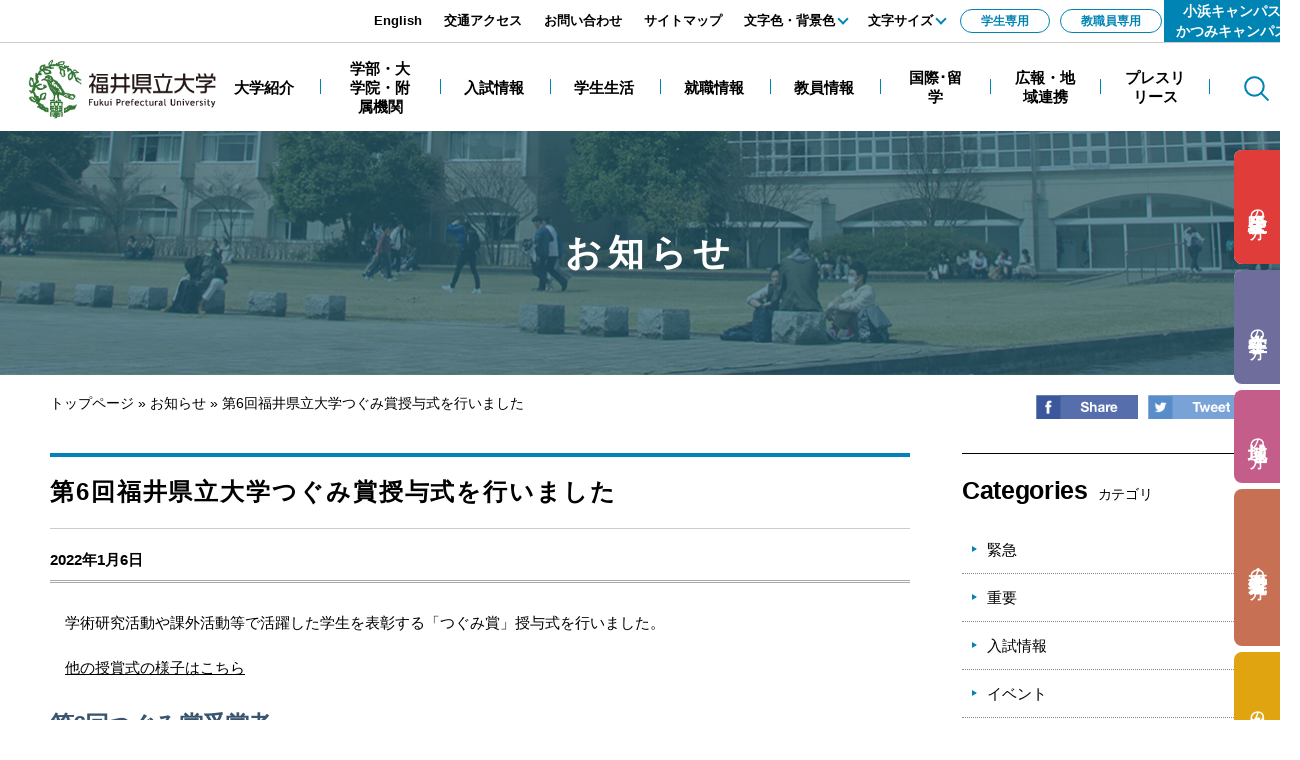

--- FILE ---
content_type: text/html
request_url: http://www.fpu.ac.jp/news/d154208.html
body_size: 22102
content:
<!DOCTYPE html>
<html lang="ja">
<head>
  <meta charset="utf-8">
  <meta http-equiv="X-UA-Compatible" content="IE=edge">
  <meta name="viewport" content="width=1500, maximum-scale=1">
  <meta name="format-detection" content="telephone=no">
  <meta name="keywords" content="第6回福井県立大学つぐみ賞授与式を行いました">
  <meta name="description" content="">

  <meta property="og:title" content="第6回福井県立大学つぐみ賞授与式を行いました">
  <meta property="og:type" content="website">
  <meta property="og:description" content="">
  <meta property="og:url" content="">
  <meta property="og:image" content="">
  <meta property="og:site_name" content="">
  <meta property="og:locale" content="ja_JP">

  <title>お知らせ 第6回福井県立大学つぐみ賞授与式を行いました｜ 福井県立大学</title>

  <link rel="shortcut icon" type="image/ico" href="/share/imgs/favicon.ico">
  <link rel="stylesheet" type="text/css" href="/share/style/reset.css">
  <link rel="stylesheet" type="text/css" href="/share/style/plugins.css">
  <link rel="stylesheet" type="text/css" href="/share/style/base.css">
  <link rel="stylesheet" type="text/css" href="/share/style/module.css">
  <link rel="stylesheet" type="text/css" href="/share/style/sp_base.css">
  <link rel="stylesheet" type="text/css" href="/share/style/sp_module.css">
  <link rel="stylesheet" type="text/css" href="/share/style/colorscheme_base.css">
  <link rel="stylesheet" type="text/css" href="/share/style/parts.css">
  <link rel="stylesheet" type="text/css" href="/share/style/sp_parts.css">
  <link rel="stylesheet" type="text/css" href="/share/style/colorscheme_parts.css">
  <link rel="stylesheet" type="text/css" href="/share/style/style.css">

  <!--[if lt IE 9]>
  <script src="/share/scripts/html5shiv.js"></script>
  <![endif]-->
  <script type="text/javascript" src="/share/scripts/jquery.js"></script>
  <script type="text/javascript" src="/share/scripts/plugins.js"></script>
  <script type="text/javascript" src="/share/scripts/common.js"></script>
</head>

<body>
<noscript>
  <p>このホームページではjavascriptを使用しています。JavaScriptが無効なため一部の機能が使用できません。<br>JavaScriptを有効にしていただけると利用することができます。</p>
</noscript>

<div id="container" class="detail" data-respond="start: 768px; end: 768px; interval: 1px;">

<!--================== Header start ==================-->
<header id="header">

  <!--====== Blockskip start ======-->
  <div id="blockskip">
    <p><a href="#content-main" tabindex="1">エンターキーで、ナビゲーションをスキップして本文へ移動します</a></p>
  </div>
  <!--====== //Blockskip end ======-->

  <!--====== Site Logo start ======-->
  <div id="logo">
    <h1><a href="/" tabindex="2"><img src="/share/imgs/header-logo.png" alt="福井県立大学"></a></h1>
  </div>
  <!--====== //Site Logo end ======-->

    <!--====== Site Menu start ======-->
  <div id="sitemenu">

    <!--==== Menu Button start ====-->
    <a id="menu-btn" href="#menu">
      <span class="menu-txt">メニュー</span>
      <span class="menu-icn menu-icn1"></span>
      <span class="menu-icn menu-icn2"></span>
      <span class="menu-icn menu-icn3"></span>
    </a>
    <!--==== //Menu Button end ====-->

    <!--==== Menu Content start ====-->
    <div id="menu">
      <div class="menu-inner">

        <!--== Search start ==-->
        <div id="menu-search" class="search-form-wrap">
           <button type="button" class="c-search__btn js-toggleButton" data-toggle-element="#menu-search" data-toggle-target="#menu-search .search-inner" tabindex="22">
 	     <span>Search</span>
           </button>



          <div class="inner">
            <div class="search-inner">

                  <form method="get" action="/search-result/index.html" class="search-form">
                    <input type="text" name="q" class="search-input" placeholder="キーワード検索" tabindex="23">
                    <button type="submit" class="search-btn" tabindex="24">Search</button>
                  </form>
            </div>
          </div>
        </div>
        <!--== //Search end ==-->

        <!--== Global Navi start ==-->
        <nav id="gnav">
          <div class="menu-list inner">
            <ul style="font-size:98%">
              <li><a href="/about/index.html" tabindex="15"><span>大学紹介</span></a></li>
              <li class="btn-wide"><a href="/faculty/index.html" tabindex="15"><span>学部・大学院・附属機関</span></a></li>
              <li><a href="/admission/d153636.html" tabindex="17"><span>入試情報</span></a></li>
              <li><a href="/campus_life/index.html" tabindex="18"><span>学生生活</span></a></li>
              <li><a href="/career/index.html" tabindex="19"><span>就職情報</span></a></li>
              <li><a href="/kanri/list-sections/index.html" tabindex="20"><span>教員情報</span></a></li>
              <li><a href="/kokusai/index.html" tabindex="21"><span>国際･留学</span></a></li>
              <li><a href="/publicity/index.html" tabindex="21"><span>広報・地域連携</span></a></li>
              <li><a href="/press-release/index.html" tabindex="21"><span>プレスリリース</span></a></li>
            </ul>
          </div>
        </nav>
        <!--== //Global Navi end ==-->

        <!--== User Navi start ==-->
        <nav id="usernav">
          <div class="u-hidePC"><a href="http://www.fpu.ac.jp/gakusei-limit/d154337.html" class="c-button" tabindex="30">学生専用</a></div>
 	  <div class="u-hidePC"><a href="https://portal-out.fpu.ac.jp/index_t.html" class="c-button" tabindex="31">教職員専用</a></div>
         <div class="link-list link-1">	


          <div class="link-list link-1">
            <ul class="clearfix">
              <li><a class="btn btn-primary" href="/kaiyo/index.html" tabindex="32">小浜キャンパス<br>かつみキャンパス</a></li>
            </ul>
          </div>

          <div class="link-list link-2 link-side">
            <ul class="clearfix">
              <li class="btn-1"><a class="btn icn-arw" href="/admission/d153636.html" tabindex="25"><span>受験生</span>の方</a></li>
              <li class="btn-2"><a class="btn icn-arw" href="/students/index.html" tabindex="26"><span>在学生</span>の方</a></li>
              <li class="btn-3"><a class="btn icn-arw" href="/community/index.html" tabindex="27"><span>地域</span>の方</a></li>
              <li class="btn-4"><a class="btn icn-arw" href="/industries/index.html" tabindex="28"><span>企業・研究者</span>の方</a></li>
              <li class="btn-5"><a class="btn icn-arw" href="/alumni/index.html" tabindex="29"><span>卒業生</span>の方</a></li>
            </ul>
          </div>

          <div class="link-list usernav">
            <ul class="clearfix">
              <li><a href="/en/index.html" tabindex="3">English</a></li>
              <li><a href="/access/index.html" tabindex="4">交通アクセス</a></li>
              <li><a href="/contact/d152520.html" tabindex="5">お問い合わせ</a></li>
              <li><a href="/sitemap.html" tabindex="6">サイトマップ</a></li>
              <li>
                <div id="inverse">
                  <div class="menu-acc">
                    <a href="#" tabindex="7">文字色・背景色</a>
                    <div class="menu-acc-cont">
                      <div class="cont-inner">
                        <ul>
                          <li id="inverse-btn-default"><a class="btn" href="#" tabindex="8">白</a></li>
                          <li id="inverse-btn-black"><a class="btn" href="#" tabindex="9">黒</a></li>
                        </ul>
                      </div>
                    </div>
                  </div>
                </div>
              </li>
              <li>
                  <div id="fontsize">
                    <div class="menu-acc">
                      <a href="#" tabindex="10">文字サイズ</a>
                      <div class="menu-acc-cont">
                        <div class="cont-inner">
                          <ul>
                            <li id="fontsize-normal" class="on"><a class="btn" href="#" tabindex="11">標準</a></li>
                            <li id="fontsize-enlarge"><a class="btn" href="#" tabindex="12">拡大</a></li>
                          </ul>
                        </div>
                      </div>
                    </div>
                  </div>
                </li>

              <li class="u-hideSP"><a href="/gakusei-limit/d154337.html" class="c-button" tabindex="13">学生専用</a></li>
              <li class="u-hideSP"><a href="https://portal-out.fpu.ac.jp/index_t.html" class="c-button" tabindex="14">教職員専用</a></li>
           </ul>
          </div>
        </nav>
        <!--== //User Navi end ==-->

      </div>
    </div>
    <!--==== //Menu Content end ====-->
  </div>
  <!--====== //Site Menu end ======-->

</header>
<!-- Global site tag (gtag.js) - Google Analytics -->
<script async src="https://www.googletagmanager.com/gtag/js?id=UA-121070016-1"></script>
<script>
  window.dataLayer = window.dataLayer || [];
  function gtag(){dataLayer.push(arguments);}
  gtag('js', new Date());

  gtag('config', 'UA-121070016-1');
</script>
<!--================== //Header end ==================-->


<!--================= Content start ==================-->
<div id="content">
<!--============== Content Top start ==============-->
<div id="content-top">
  <!--========== Mega Header  start ==========-->
  <div class="mega-header">
    <div class="inner clearfix">
      <h1><span class="txt-lg">お知らせ</span></h1>
    </div>
  </div>
  <!--========== //Mega Header  end ==========-->

<div class="l-contentsTopWrap inner">
  <!--========== Breadcrumb start ==========-->
<div class="breadcrumb"><span><a href="/index.html">トップページ</a> » </span><span><a href="/news/index.html">お知らせ</a> » </span><span>第6回福井県立大学つぐみ賞授与式を行いました</span></div>
<!--========== //Breadcrumb end ==========-->

  <!--========== Social start ==========-->
<div class="list-sns">
  <ul class="clearfix">
    <li><a href="https://www.facebook.com/sharer/sharer.php?u=http://www.fpu.ac.jp/news/d154208.html" target="_blank"><img src="/share/imgs/sns-fb.png" width="102" alt="Facebook"></a></li>
    <li><a href="http://twitter.com/share?url=http://www.fpu.ac.jp/news/d154208.html" target="_blank"><img src="/share/imgs/sns-tw.png" width="102" alt="Twitter"></a></li>
   </ul>
</div>
<!--========== //Social end ==========-->


</div>
<!--============== //Content Top end ==============-->


<!--============== Content Main start ==============-->
<div id="content-main">
  <div class="inner clearfix">

    <!--============ Main start ============-->
    <div id="main">

    <!--======== Search start ========-->

   <!--======== //Search end ========-->

      <!--======== Article Body start ========-->
      <div class="article-body section clearfix"><!--====== Article Head start ======-->
<div class="article-header">
<h1>第6回福井県立大学つぐみ賞授与式を行いました</h1>

<div class="cat_date">2022年1月6日　</div>
</div>
<!--====== //Article Head end ======--><!--====== Article Content start ======-->

<div class="article-content"><!--==== Article Freeform start ====-->
<div class="article-freeform"><p>　学術研究活動や課外活動等で活躍した学生を表彰する「つぐみ賞」授与式を行いました。</p>

<p>　<a href="http://www.fpu.ac.jp/news/d154137.html">他の授賞式の様子はこちら</a></p>

<h2>第6回つぐみ賞受賞者</h2>

<h3 align="left">竹内　陽大 （たけうち　ひいろ）さん、山本　侑輝（やまもと　ゆうき）さん＜ 生物資源学部生物資源学科4年 ＞</h3>

<p>福井市鷹巣中学校との共同調査で福井県産の海藻アカモクのヒトにおける健康効果の評価を行い、アカモク摂取により尿中ナトリウム（食塩）排泄量が有意に減少し、これがアカモクに含まれる多糖類アルギン酸の食塩吸収阻害作用によることを明らかにしました。</p>

<p>この取組みはNPO法人世界健康フロンティア研究会より、健康寿命の延伸につながるとして「モナリザ賞」を受賞しています。</p>

<p>（写真は左から竹内陽大さん、山本侑輝さん、村上茂　生物資源学科長&nbsp;）</p>

<p align="left"><a href="./d154208_d/img/032.jpg" target="_blank"><img alt="syasin" height="333" src="./d154208_d/img/032_s.jpg" width="500" /></a></p>

<p align="left"><a href="./d154208_d/img/030.jpg" target="_blank"><img alt="takeuchi" height="500" src="./d154208_d/img/030_s.jpg" width="354" /></a><a href="./d154208_d/img/031.jpg" target="_blank"><img alt="yamamoto" height="500" src="./d154208_d/img/031_s.jpg" width="354" /></a></p></div>
<!--==== //Article Freeform end ====--><!--==== Contact start ====-->

<div class="notes notes-contact bg-sub-light clearfix">
<h3 class="ttl ttl-style7"><span class="txt-lg txt-gothic">Contact</span> <span class="txt-sm">このページのお問い合わせ先</span></h3>

<dl>
  <dt class="txt-bold">福井県立大学</dt>
  <dd>〒910-1195 福井県永平寺町松岡兼定島4-1-1　<br class="media-sp" />
    TEL : <span class="link-tel">0776-61-6000</span>　FAX : 0776-61-6011<br />
    E-mail : <a href="&#109;&#97;&#105;&#108;&#116;&#111;&#58;&#115;&#111;&#45;&#107;&#105;&#107;&#97;&#107;&#117;&#64;&#103;&#46;&#102;&#112;&#117;&#46;&#97;&#99;&#46;&#106;&#112;">&#115;&#111;&#45;&#107;&#105;&#107;&#97;&#107;&#117;&#64;&#103;&#46;&#102;&#112;&#117;&#46;&#97;&#99;&#46;&#106;&#112;</a></dd>
</dl>
</div>
<!--==== //Contact end ====--><br />
&nbsp;</div></div>
<!--======== //Article Body end ========-->

</div>
<!--============ //Main side ============-->


<!--============ Side start ============-->
<div id="side">

  <!--======== Section start ========-->
<div class="sidenav-section section">
  <div class="acc-sp">
    <div class="acc-head acc-active">
      <h3 class="ttl ttl-style6 acc-icn">
      <span class="txt-lg txt-gothic">Categories</span><span class="txt-sm txt-normal">カテゴリ</span>
      </h3>
    </div>
<div class="acc-cont">
  <div class="sidenav-list list list-arw list-line">
    <ul class="clearfix">
       <li><a href="/news_category/category/emergency/index.html">緊急</a></li>
       <li><a href="/news_category/category/important/index.html">重要</a></li>
       <li><a href="/news_category/category/entrance-examination/index.html">入試情報</a></li>
       <li><a href="/news_category/category/event/index.html">イベント</a></li>
       <li><a href="/news_category/category/news/index.html">ニュース</a></li>
       <li><a href="/news_category/category/academic-research/index.html">学術・研究情報</a></li>
       <li><a href="/news_category/category/academic-conference/index.html">本学関連学会・研究会情報</a></li>
       <li><a href="/news_category/category/university-liaison/index.html">学内業務連絡</a></li>
       <li><a href="/news_category/category/publicity/index.html">地域連携</a></li>
       <li><a href="/news_category/category/media/index.html">メディア掲載</a></li>
    </ul>
  </div>
</div>

    <div class="acc-head acc-active">
      <h3 class="ttl ttl-style6 acc-icn">
      <span class="txt-lg txt-gothic">Type</span><span class="txt-sm txt-normal">訪問者別</span>
      </h3>
    </div>
    <div class="acc-cont">
      <div class="sidenav-list list list-arw list-line">
        <ul class="clearfix"><li><a href="/visitor/prospective-students/index.html">受験生の方</a></li><li><a href="/visitor/comunity/index.html">地域の方</a></li><li><a href="/visitor/industries/index.html">企業・研究者の方</a></li><li><a href="/visitor/alumni/index.html">卒業生の方</a></li><li><a href="/visitor/students/index.html">在学生の方</a></li>        </ul>
      </div>
    </div>


    <div class="acc-head acc-active">
      <h3 class="ttl ttl-style6 acc-icn">
      <span class="txt-lg txt-gothic">Archives</span><span class="txt-sm txt-normal">年別</span>
      </h3>
    </div>
    <div class="acc-cont">
      <div class="sidenav-list list list-arw list-line">
        <ul class="clearfix"><li><a href="/news_category/seireki/2026/index.html">2026年</a></li><li><a href="/news_category/seireki/2025/index.html">2025年</a></li><li><a href="/news_category/seireki/2024/index.html">2024年</a></li><li><a href="/news_category/seireki/2023/index.html">2023年</a></li><li><a href="/news_category/seireki/2022/index.html">2022年</a></li><li><a href="/news_category/seireki/2021/index.html">2021年</a></li><li><a href="/news_category/seireki/2020/index.html">2020年</a></li><li><a href="/news_category/seireki/2019/index.html">2019年</a></li><li><a href="/news_category/seireki/2018/index.html">2018年</a></li><li><a href="/news_category/seireki/2017/index.html">2017年</a></li>        </ul>
      </div>
    </div>

  </div>
</div>
<!--======== //Section end ========-->
  
</div>
<!--============ //Side end ============-->


</div>
</div>
<!--============== //Content Main end ==============-->


</div>
<!--================= //Content end ==================-->


<!--================= Footer start ===================-->
<footer id="footer">

      <!--==== Footer Navi start ====-->
      <nav class="footer-nav link">
        <div class="block2">
<ul class="clearfix">
          <li id="link1"><a href="/docs/terms.html">このウェブサイトの利用について</a></li>
          <li><a href="/docs/privacy.html">個人情報保護方針</a></li>
        </ul></div>
      </nav>
      <!--==== //Footer Navi end ====-->
  <div class="inner clearfix">

    <!--======== Footer Top start ========-->
    <div id="footer-top">

      <!--==== Logo start ====-->
      <p class="footer-logo"><a href="/"><img src="/share/imgs/footer-logo.png" class="img-change-sp" alt="福井県立大学"></a></p>
      <!--==== //Logo end ====-->

      <!--==== Address start ====-->
      <div class="footer-address">
        <dl>
          <dt class="txt-bold">永平寺キャンパス</dt>
          <dd>〒910-1195 福井県永平寺町松岡兼定島4-1-1<br>
          TEL <span class="link-tel">0776-61-6000</span>(代) FAX 0776-61-6011</dd>
        </dl>
        <dl>
          <dt class="txt-bold">あわらキャンパス</dt>
          <dd>〒910-4103 福井県あわら市二面88-1<br>
          TEL <span class="link-tel">0776-77-1443</span>(代) FAX 0776-77-1448</dd>
          
        </dl>
<br class="br-sp"><br class="br-sp">
       <dl>
          <dt class="txt-bold">小浜キャンパス</dt>
          <dd>〒917-0003 福井県小浜市学園町1-1<br>
          TEL <span class="link-tel">0770-52-6300</span>(代) FAX 0770-52-6003</dd>
        </dl>
        <dl>
            <dt class="txt-bold">かつみキャンパス</dt>
            <dd>〒917-0116 福井県小浜市堅海49-8-2<br> TEL <span class="link-tel">0770-52-7305</span>(代) FAX 0770-52-7306</dd>
          </dl>
      </div>
      <!--==== //Address end ====-->

    </div>
    <!--======== //Footer Top end ========-->

    <!--======== Footer Bottom start ========-->
    <div id="footer-bottom">
        <div class="u-hidePC l-footer__map">
          <img src="/share/imgs/img_footer_map.png" alt="地図">
        </div>

      <!--==== Footer Navi start ====-->
      <nav class="footer-nav">
        <ul class="clearfix">
          <li><a href="/prospective_students/index.html"><span>受験生</span>の方</a></li>
          <li><a href="/students/index.html"><span>在学生</span>の方</a></li>
          <li><a href="/community/index.html"><span>地域</span>の方</a></li>
          <li><a href="/industries/index.html"><span>企業・研究者</span>の方</a></li>
          <li><a href="/alumni/index.html"><span>卒業生</span>の方</a></li>
        </ul>
        <ul class="clearfix">
          <li><a href="/about/index.html">大学紹介</a></li>
          <li><a href="/faculty/index.html">学部・大学院・附属機関</a></li>
          <li><a href="/admission/index.html">入試情報</a></li>
          <li><a href="/campus_life/index.html">学生生活</a></li>
          <li><a href="/career/index.html">就職情報</a></li>
          <li><a href="/faculty_members/index.html">教員情報</a></li>
          <li><a href="/kokusai/index.html">国際・留学</a></li>
          <li><a href="/access/index.html">交通案内</a></li>
        </ul>
      </nav>
      <!--==== //Footer Navi end ====-->

      <!--==== Copyright start ====-->
      <small id="copyright">Copyright &copy; Fukui Prefectural University. All Rights Reserved.</small>
      <!--==== //Copyright end ====-->

      <!--==== Page Top start ====-->
      <div id="pagetop"><a href="#container"><span>ページ上部へ</span></a></div>
      <!--==== //Page Top end ====-->
      
    </div>
    <!--======== //Footer Bottom end ========-->
	<img src="/cgi-bin/view/pageview.cgi?PAGE_KIND_CD=3&amp;PAGE_NO=154208&amp;OUTPUT_FG=1" style="display:none;" alt="" width="1" height="1" />
  </div>
</footer>
<!--================= //Footer end ===================-->

</div>
<div id="overlay"></div>
<style type="text/css">
.footer-nav#link{
   margin-top: 20px;
   max-width: 100%;
}
#link1::before{
   display: none;
}
.block1{
   float: right;
   width: 50%;
}
.block2{
   float: left;
   width: 50%;
}
.link{
   margin-top: 20px;
   max-width: 100%;
}
#link1::before{
   display: none;
}
#link2::before{
   display: none;
}
@media screen and (max-width: 768px){
.footer-nav#link{
   text-align:left;
}
.block1{
   float: none;
   width: 100%;
}
.block2{
   width: 100%;
}
ul#link{
   margin-left: 20px;
}
}
</style>
</body>
</html>